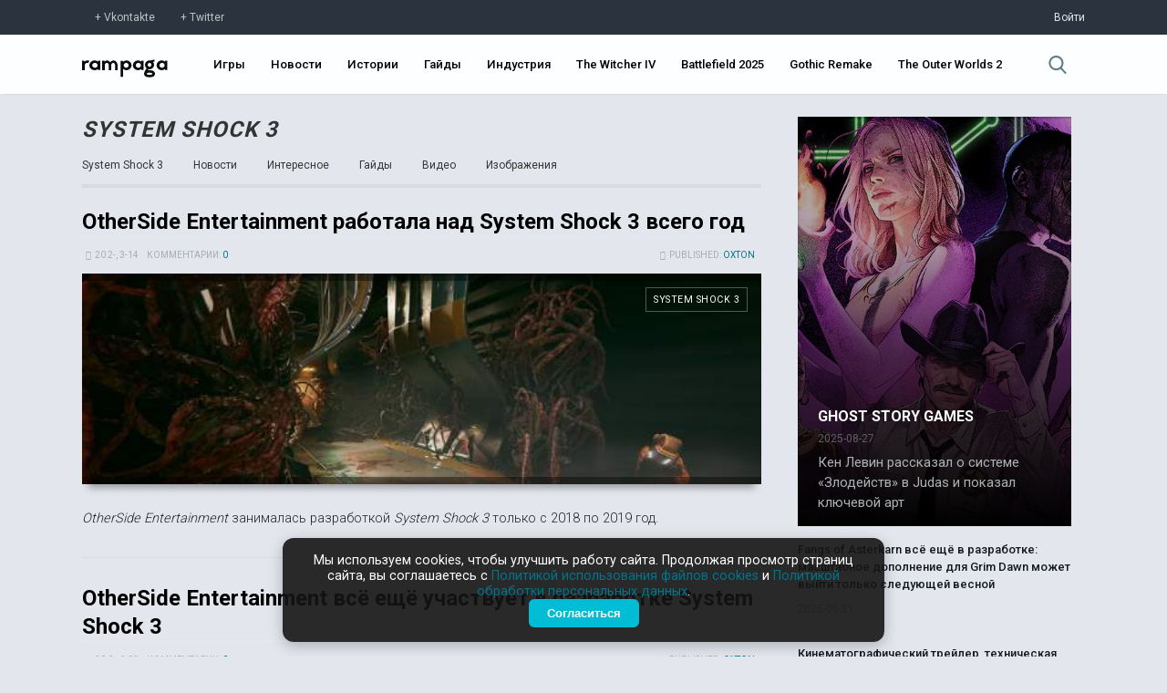

--- FILE ---
content_type: text/html; charset=UTF-8
request_url: https://rampaga.ru/games/system-shock-3
body_size: 17198
content:
<!DOCTYPE html>
<html>
 <head itemscope itemtype="http://schema.org/WebSite">
 <meta charset="utf-8">
 <meta http-equiv="X-UA-Compatible" content="IE=edge,chrome=1">
 <meta name="viewport" content="width=device-width, initial-scale=1.0, maximum-scale=1.0">
 <title itemprop='name'>Новости System Shock 3  :: Rampaga</title>
 <link rel="canonical" href="https://rampaga.ru/games/system-shock-3" itemprop="url">
 <link rel="alternate" type="application/rss+xml" title="Rampaga RSS" href="https://rampaga.ru//feed/rss" />
 <meta name="robots" content="noodp,noydir" />
 <meta name="description" content="" />
 <meta property="og:locale" content="ru_RU" />
 <meta property="og:type" content="website" />
 <meta property="og:title" content="System Shock 3 :: Rampaga" />
 <meta property="og:description" content="" />
 <meta property="og:url" content="/games/system-shock-3" />
 <meta property="og:site_name" content="Rampaga" />

 <!--U1SCRPTS1Z-->
<link type="text/css" rel="stylesheet preload" media="all" href="/tmp/css/main.css" />

<link type="text/css" rel="stylesheet preload" media="all" href="/tmp/css/update_00001.css" />
<link type="text/css" rel="stylesheet preload" media="all" href="/tmp/css/graph.css" />
<link href="https://fonts.googleapis.com/css?family=Roboto+Condensed:300,400,700|Roboto:100,300,400,500,700,900&amp;subset=cyrillic,latin-ext" rel="stylesheet">
<script type="text/javascript">
 var $pageid = '0';
</script>



<script src="/tmp/js/jquery.js"></script>
<script defer src="/tmp/js/jquery.toast.min.js"></script>
<script defer src="/tmp/js/jquery.timeago.js"></script>
<script defer src="/tmp/js/app_v0001.js"></script>


<!--[if lt IE 9]>
<script type="text/javascript">
var e = ("header,footer,article,aside,section,nav,video,audio").split(',');
for (var i = 0; i < e.length; i++) {
document.createElement(e[i]);
}
</script>
<![endif]-->
<!--<script type="module">
 import { Analytics } from "/rampaga/js/modules/analytics.js";
 Analytics.init();
</script>-->

<script>
 (function(i,s,o,g,r,a,m){i['GoogleAnalyticsObject']=r;i[r]=i[r]||function(){
 (i[r].q=i[r].q||[]).push(arguments)},i[r].l=1*new Date();a=s.createElement(o),
 m=s.getElementsByTagName(o)[0];a.async=1;a.src=g;m.parentNode.insertBefore(a,m)
 })(window,document,'script','//www.google-analytics.com/analytics.js','ga');
 
 ga('create', 'UA-67225081-1', 'auto');
 ga('send', 'pageview');
</script>

<!-- Yandex.Metrika counter -->
<script type="text/javascript">
 (function(m,e,t,r,i,k,a){
 m[i]=m[i]||function(){(m[i].a=m[i].a||[]).push(arguments)};
 m[i].l=1*new Date();
 for (var j = 0; j < document.scripts.length; j++) {if (document.scripts[j].src === r) { return; }}
 k=e.createElement(t),a=e.getElementsByTagName(t)[0],k.async=1,k.src=r,a.parentNode.insertBefore(k,a)
 })(window, document,'script','https://mc.yandex.ru/metrika/tag.js?id=97197267', 'ym');
 
 ym(97197267, 'init', {ssr:true, clickmap:true, ecommerce:"dataLayer", accurateTrackBounce:true, trackLinks:true});
</script>
<noscript><div><img src="https://mc.yandex.ru/watch/97197267" style="position:absolute; left:-9999px;" alt="" /></div></noscript>
<!-- /Yandex.Metrika counter -->



<!--/U1SCRPTS1Z-->
 <!--U1SEO1Z--><script>
 if ('serviceWorker' in navigator) {
 navigator.serviceWorker
 .register('/sw.js')
 .then(function (registration) {
 console.log('Service worker зарегистрирован:', registration);
 })
 .catch(function (error) {
 console.log('Ошибка при регистрации service worker-а:', error);
 });
 } else {
 console.log('Текущий браузер не поддерживает service worker-ы');
 }
</script>
<link rel="manifest" href="/manifest.json" type="application/manifest+json">



<script type="application/ld+json">
 {
 "@context": "https://schema.org",
 "@type": "BreadcrumbList",
 "itemListElement": [{
 "@type": "ListItem",
 "position": 1,
 "name": "Главная",
 "item": "https://rampaga.ru/"
 },{
 "@type": "ListItem",
 "position": 2,
 "name": "System Shock 3",
 "item": "https://rampaga.ru/games/system-shock-3"
 }]
 }
</script>




<!--/U1SEO1Z-->
 
 
 
 </head>
 <body class="hub-body">
 <!--U1HDR1Z--><div class="sub-header">
 <div class="sub-header-container width">
 <div><a href="https://vk.com/rampagaru" class="social vk" target="_blank" rel="nofollow">Vkontakte</a><a href="https://twitter.com/RampagaRu" class="social tw" target="_blank" rel="nofollow">Twitter</a></div>
 <div class="log-in">
 
 <a href="/login" rel="nofollow">Войти</a>
 
 </div>
 </div>
</div>
<header class="header">
 <div class="header-container width">
 <div class="flex-header">
 <div class="logo"><a href="//rampaga.ru"></a></div>
 </div>
 <div class="flex-header">
 <nav class="nav-ui">
 <ul id="nav">
 <li><a href="/games">Игры</a></li>
 <li><a href="/feed/news">Новости</a></li>
 <li><a href="/feed/stories">Истории</a></li>
 <li><a href="/guides">Гайды</a></li>
 <li><a href="/hub/game-industry">Индустрия</a></li>
 <li><a href="/games/the-witcher-4">The Witcher IV</a></li>
 <li><a href="/games/battlefield-6">Battlefield 2025</a></li>
 <li><a href="/games/gothic">Gothic Remake</a></li>
 <li><a href="/games/the-outer-worlds-2">The Outer Worlds 2</a></li>
 
 
 </ul>
 </nav>
 </div>
 <div class="flex-header">
 <div class="search">
 <a href="javascript:void(0);" data-action="search">
 <svg xmlns="http://www.w3.org/2000/svg" viewBox="0 0 57 57"><path d="M55.1 51.9L41.6 37.8c3.5-4.1 5.4-9.4 5.4-14.8 0-12.7-10.3-23-23-23s-23 10.3-23 23 10.3 23 23 23c4.8 0 9.3-1.4 13.2-4.2l13.7 14.2c0.6 0.6 1.3 0.9 2.2 0.9 0.8 0 1.5-0.3 2.1-0.8C56.3 55 56.3 53.1 55.1 51.9zM24 6c9.4 0 17 7.6 17 17s-7.6 17-17 17 -17-7.6-17-17S14.6 6 24 6z"/></svg>
 </a>
 </div>
 </div>
 </div>
</header>
<!--/U1HDR1Z-->
 
 
 
  
 <div class="_wrapper clear">
 <section class="_content">
 <section class="clear breadcrumb">
 <h1><a href="/games/system-shock-3">System Shock 3</a></h1>
 <nav class="tag-sorting clear">
 <ul>
 <li><a href="/games/system-shock-3" class="">System Shock 3</a></li>
 <li><a href="/games/system-shock-3?filter1=1" class="">Новости</a></li>
 <li><a href="/games/system-shock-3?filter1=5" class="">Интересное</a></li>
 <li><a href="/games/system-shock-3?filter1=2" class="">Гайды</a></li>
 <li><a href="/games/system-shock-3?filter1=3" class="">Видео</a></li>
 <li><a href="/games/system-shock-3?filter1=4" class="">Изображения</a></li>
 </ul>
 </nav>
 </section> 
 
 <script>
			function spages(p, link, s ) {
				if ( 1) return !!location.assign(link.href);
				ajaxPageController.showLoader();
				_uPostForm('', { url:link.attributes.href.value, data:{ ajax:1 } } )
			}

			function ssorts(p, cu, seo ) {
				if ( 1 ) {
					if ( seo&&seo=='1') {var uu=cu+'?sort='+p;var sort=false;var filter1=false;var filter2=false;var filter3=false;var pageX=false;tmp=[];var items=location.search.substr(1).split("&");for (var index=0;index<items.length;index++) {tmp=items[index].split("=");if ( tmp[0]&&tmp[1]&&(tmp[0]=='sort')) {sort=tmp[1];}if ( tmp[0]&&tmp[1]&&(tmp[0]=='filter1')) {filter1=tmp[1];}if ( tmp[0]&&tmp[1]&&(tmp[0]=='filter2')) {filter2=tmp[1];}if ( tmp[0]&&tmp[1]&&(tmp[0]=='filter3')) {filter3=tmp[1];}if ( tmp[0]&&!tmp[1]) {if ( tmp[0].match(/page/)) {pageX=tmp[0];}}}if ( filter1) {uu+='&filter1='+filter1;}if ( filter2) {uu+='&filter2='+filter2;}if ( filter3) {uu+='&filter3='+filter3;}document.location.href=uu;return;}
					document.location.href='/feed/410-1-'+p+'';
					return
				}
				ajaxPageController.showLoader();
				_uPostForm('', { url:'/feed/410-1-' + p + '-0-0-0-0-0-' + Date.now() })
			}</script>

			<div id="allEntries"><div id="entryID26431" class="entryBlock">
<article class="entry" itemtype="http://schema.org/Article" itemscope>
 <header class="_post-header">
 <meta itemprop="datePublished" content="3-14--20 09:56:24" />
 <meta itemprop="interactionCount" content="UserComments:0" />
 <h2 class="title">
 <a href="/2022/3/14/otherside-entertainment-rabotala-nad-system-shock-3-vsego-god" itemprop="headline" title="OtherSide Entertainment работала над System Shock 3 всего год">OtherSide Entertainment работала над System Shock 3 всего год</a>
 </h2>
 <span class="item-meta">
 <span class="float-right"><i class="user-outline-icon"></i>published: <a href="/index/8-140" itemprop="author">Oxton</a></span>
 
 <span><i class="clock-icon"></i>20 2-, 3-14</span>
 
 <span>комментарии: <a href="/2022/3/14/otherside-entertainment-rabotala-nad-system-shock-3-vsego-god#comments">0</a></span>
 </span>
 <figure class="figure" style="background-image:url('/_sf/264/s07575224.jpg');" id="post26431">
 <meta content="/_sf/264/07575224.jpg" itemprop="image">
 <a class="_section" href="/games/system-shock-3">System Shock 3</a>
 <a href="/2022/3/14/otherside-entertainment-rabotala-nad-system-shock-3-vsego-god" class="layer" title="OtherSide Entertainment работала над System Shock 3 всего год">OtherSide Entertainment работала над System Shock 3 всего год</a>
 </figure>
 </header>
 <span class="descr" itemprop="description">
 <p><em>OtherSide Entertainment&nbsp;</em>занималась разработкой <em>System Shock 3</em> только с 2018 по 2019 год.</p>
 </span>
</article></div><div id="entryID21878" class="entryBlock">
<article class="entry" itemtype="http://schema.org/Article" itemscope>
 <header class="_post-header">
 <meta itemprop="datePublished" content="6-02--20 17:27:00" />
 <meta itemprop="interactionCount" content="UserComments:0" />
 <h2 class="title">
 <a href="/2020/6/2/otherside-entertainment-vse-eshe-uchastvuet-v-razrabotke-system-shock-3" itemprop="headline" title="OtherSide Entertainment всё ещё участвует в разработке System Shock 3">OtherSide Entertainment всё ещё участвует в разработке System Shock 3</a>
 </h2>
 <span class="item-meta">
 <span class="float-right"><i class="user-outline-icon"></i>published: <a href="/index/8-140" itemprop="author">Oxton</a></span>
 
 <span><i class="clock-icon"></i>20 0-, 6-02</span>
 
 <span>комментарии: <a href="/2020/6/2/otherside-entertainment-vse-eshe-uchastvuet-v-razrabotke-system-shock-3#comments">0</a></span>
 </span>
 <figure class="figure" style="background-image:url('/_sf/218/s31633013.jpg');" id="post21878">
 <meta content="/_sf/218/31633013.jpg" itemprop="image">
 <a class="_section" href="/games/system-shock-3">System Shock 3</a>
 <a href="/2020/6/2/otherside-entertainment-vse-eshe-uchastvuet-v-razrabotke-system-shock-3" class="layer" title="OtherSide Entertainment всё ещё участвует в разработке System Shock 3">OtherSide Entertainment всё ещё участвует в разработке System Shock 3</a>
 </figure>
 </header>
 <span class="descr" itemprop="description">
 <p><em>OtherSide Entertainment</em> заявила, что продолжит принимать участие в разработке <em>System Shock 3</em>, после того как в прошлом месяце права на игру были приобретены Tencent.</p>
 </span>
</article></div><div id="entryID21825" class="entryBlock">
<article class="entry" itemtype="http://schema.org/Article" itemscope>
 <header class="_post-header">
 <meta itemprop="datePublished" content="5-20--20 21:23:07" />
 <meta itemprop="interactionCount" content="UserComments:0" />
 <h2 class="title">
 <a href="/2020/5/20/tencent-zajmetsya-budushim-franshizy-system-shock" itemprop="headline" title="Tencent займется будущим франшизы System Shock">Tencent займется будущим франшизы System Shock</a>
 </h2>
 <span class="item-meta">
 <span class="float-right"><i class="user-outline-icon"></i>published: <a href="/index/8-140" itemprop="author">Oxton</a></span>
 
 <span><i class="clock-icon"></i>20 0-, 5-20</span>
 
 <span>комментарии: <a href="/2020/5/20/tencent-zajmetsya-budushim-franshizy-system-shock#comments">0</a></span>
 </span>
 <figure class="figure" style="background-image:url('/_sf/218/s93430244.jpg');" id="post21825">
 <meta content="/_sf/218/93430244.jpg" itemprop="image">
 <a class="_section" href="/games/system-shock-3">System Shock 3</a>
 <a href="/2020/5/20/tencent-zajmetsya-budushim-franshizy-system-shock" class="layer" title="Tencent займется будущим франшизы System Shock">Tencent займется будущим франшизы System Shock</a>
 </figure>
 </header>
 <span class="descr" itemprop="description">
 <p>Последние месяцы ходят слухи, что <em>OtherSide Entertainment</em> переживает не лучшие времена: большинство сотрудников покинули компанию, а оставшиеся пытаются свести концы с концами. Впрочем, теперь у студии должно всё нормализоваться.</p>
 </span>
</article></div><div id="entryID21034" class="entryBlock">
<article class="entry" itemtype="http://schema.org/Article" itemscope>
 <header class="_post-header">
 <meta itemprop="datePublished" content="2-06--20 00:35:46" />
 <meta itemprop="interactionCount" content="UserComments:0" />
 <h2 class="title">
 <a href="/2020/2/6/u-system-shock-3-problemy-v-studii-proshlo-sokrasheniya" itemprop="headline" title="У System Shock 3 проблемы, в студии прошло сокращения">У System Shock 3 проблемы, в студии прошло сокращения</a>
 </h2>
 <span class="item-meta">
 <span class="float-right"><i class="user-outline-icon"></i>published: <a href="/index/8-140" itemprop="author">Oxton</a></span>
 
 <span><i class="clock-icon"></i>20 0-, 2-06</span>
 
 <span>комментарии: <a href="/2020/2/6/u-system-shock-3-problemy-v-studii-proshlo-sokrasheniya#comments">0</a></span>
 </span>
 <figure class="figure" style="background-image:url('/_sf/210/s38351737.jpg');" id="post21034">
 <meta content="/_sf/210/38351737.jpg" itemprop="image">
 <a class="_section" href="/games/system-shock-3">System Shock 3</a>
 <a href="/2020/2/6/u-system-shock-3-problemy-v-studii-proshlo-sokrasheniya" class="layer" title="У System Shock 3 проблемы, в студии прошло сокращения">У System Shock 3 проблемы, в студии прошло сокращения</a>
 </figure>
 </header>
 <span class="descr" itemprop="description">
 <p>В Мае прошлого года из-за <a href="https://rampaga.ru/2019/5/17/otherside-mogut-i-sami-izdat-system-shock-3--no-nadeetsya-chto-eto-sdelaet-ktonibud">финансовых проблем</a> Starbreeze Studios продала права System Shock 3 обратно OtherSide Entertainment, но теперь, похоже, проблемы у самих разработчиков.</p>
 </span>
</article></div><div id="entryID20211" class="entryBlock">
<article class="entry" itemtype="http://schema.org/Article" itemscope>
 <header class="_post-header">
 <meta itemprop="datePublished" content="0-16--20 11:36:14" />
 <meta itemprop="interactionCount" content="UserComments:0" />
 <h2 class="title">
 <a href="/2019/10/16/ne-nekroform--konceprtarty-odnogo-iz-mutantov-iz-system-shock-3" itemprop="headline" title="Не некроморф - концепрт-арты одного из мутантов из System Shock 3">Не некроморф - концепрт-арты одного из мутантов из System Shock 3</a>
 </h2>
 <span class="item-meta">
 <span class="float-right"><i class="user-outline-icon"></i>published: <a href="/index/8-140" itemprop="author">Oxton</a></span>
 
 <span><i class="clock-icon"></i>20 9-, 0-16</span>
 
 <span>комментарии: <a href="/2019/10/16/ne-nekroform--konceprtarty-odnogo-iz-mutantov-iz-system-shock-3#comments">0</a></span>
 </span>
 <figure class="figure" style="background-image:url('/_sf/202/s02136557.jpg');" id="post20211">
 <meta content="/_sf/202/02136557.jpg" itemprop="image">
 <a class="_section" href="/games/system-shock-3">System Shock 3</a>
 <a href="/2019/10/16/ne-nekroform--konceprtarty-odnogo-iz-mutantov-iz-system-shock-3" class="layer" title="Не некроморф - концепрт-арты одного из мутантов из System Shock 3">Не некроморф - концепрт-арты одного из мутантов из System Shock 3</a>
 </figure>
 </header>
 <span class="descr" itemprop="description">
 <p>Недавно мы видели <a href="https://rampaga.ru/2019/9/11/pervyj-gejmplejnyj-tizer-prealfy-system-shock-3" rel="noopener noreferrer" target="_blank">первые кадры <em>System Shock 3</em></a>, а теперь можем взглянуть на концепт-арты одного из мутантов, с которыми встретится на станции протагонист.</p>
 </span>
</article></div><div id="entryID20100" class="entryBlock">
<article class="entry" itemtype="http://schema.org/Article" itemscope>
 <header class="_post-header">
 <meta itemprop="datePublished" content="0-01--20 10:05:15" />
 <meta itemprop="interactionCount" content="UserComments:0" />
 <h2 class="title">
 <a href="/2019/10/1/uorren-spektor-ne-ponimaet-zachem-razrabotchikam-klassy-personazhej-v-system-shock-3-ih-ne" itemprop="headline" title="Уоррен Спектор не понимает, зачем разработчикам классы персонажей, в System Shock 3 их не будет">Уоррен Спектор не понимает, зачем разработчикам классы персонажей, в System Shock 3 их не будет</a>
 </h2>
 <span class="item-meta">
 <span class="float-right"><i class="user-outline-icon"></i>published: <a href="/index/8-140" itemprop="author">Oxton</a></span>
 
 <span><i class="clock-icon"></i>20 9-, 0-01</span>
 
 <span>комментарии: <a href="/2019/10/1/uorren-spektor-ne-ponimaet-zachem-razrabotchikam-klassy-personazhej-v-system-shock-3-ih-ne#comments">0</a></span>
 </span>
 <figure class="figure" style="background-image:url('/_sf/201/s13598691.jpg');" id="post20100">
 <meta content="/_sf/201/13598691.jpg" itemprop="image">
 <a class="_section" href="/games/system-shock-3">System Shock 3</a>
 <a href="/2019/10/1/uorren-spektor-ne-ponimaet-zachem-razrabotchikam-klassy-personazhej-v-system-shock-3-ih-ne" class="layer" title="Уоррен Спектор не понимает, зачем разработчикам классы персонажей, в System Shock 3 их не будет">Уоррен Спектор не понимает, зачем разработчикам классы персонажей, в System Shock 3 их не будет</a>
 </figure>
 </header>
 <span class="descr" itemprop="description">
 <p>Захватывающий жанр «иммерсивных симуляций», зародившийся ещё в <em>Ultima Underworld</em>, достигший зрелости в <em>Deus Ex</em> и <em>System Shock</em>, всегда был крайне близок к RPG, но таковой, по сути, не являлся. Для Уоррена Спектора, который сейчас возглавляет <em>System Shock 3</em>, классы персонажей являются пережитком прошлого. По крайней мере, когда дело доходит до погружения.</p>
 </span>
</article></div><div id="entryID19971" class="entryBlock">
<article class="entry" itemtype="http://schema.org/Article" itemscope>
 <header class="_post-header">
 <meta itemprop="datePublished" content="9-11--20 16:56:39" />
 <meta itemprop="interactionCount" content="UserComments:0" />
 <h2 class="title">
 <a href="/2019/9/11/pervyj-gejmplejnyj-tizer-prealfy-system-shock-3" itemprop="headline" title="Первый геймплейный тизер пре-альфы System Shock 3">Первый геймплейный тизер пре-альфы System Shock 3</a>
 </h2>
 <span class="item-meta">
 <span class="float-right"><i class="user-outline-icon"></i>published: <a href="/index/8-140" itemprop="author">Oxton</a></span>
 
 <span><i class="clock-icon"></i>20 9-, 9-11</span>
 
 <span>комментарии: <a href="/2019/9/11/pervyj-gejmplejnyj-tizer-prealfy-system-shock-3#comments">0</a></span>
 </span>
 <figure class="figure" style="background-image:url('/_sf/199/s50928656.jpg');" id="post19971">
 <meta content="/_sf/199/50928656.jpg" itemprop="image">
 <a class="_section" href="/games/system-shock-3">System Shock 3</a>
 <a href="/2019/9/11/pervyj-gejmplejnyj-tizer-prealfy-system-shock-3" class="layer" title="Первый геймплейный тизер пре-альфы System Shock 3">Первый геймплейный тизер пре-альфы System Shock 3</a>
 </figure>
 </header>
 <span class="descr" itemprop="description">
 <p>OtherSide Entertainment опубликовала первый геймплейный тизер пре-альфы System Shock 3, анонсированной ещё в 2015 году.</p>
 </span>
</article></div><div id="entryID18770" class="entryBlock">
<article class="entry" itemtype="http://schema.org/Article" itemscope>
 <header class="_post-header">
 <meta itemprop="datePublished" content="5-17--20 09:57:57" />
 <meta itemprop="interactionCount" content="UserComments:0" />
 <h2 class="title">
 <a href="/2019/5/17/otherside-mogut-i-sami-izdat-system-shock-3--no-nadeetsya-chto-eto-sdelaet-ktonibud" itemprop="headline" title="OtherSide могут и сами издать System Shock 3,  но надеется, что это сделает кто-нибудь другой">OtherSide могут и сами издать System Shock 3,  но надеется, что это сделает кто-нибудь другой</a>
 </h2>
 <span class="item-meta">
 <span class="float-right"><i class="user-outline-icon"></i>published: <a href="/index/8-140" itemprop="author">Oxton</a></span>
 
 <span><i class="clock-icon"></i>20 9-, 5-17</span>
 
 <span>комментарии: <a href="/2019/5/17/otherside-mogut-i-sami-izdat-system-shock-3--no-nadeetsya-chto-eto-sdelaet-ktonibud#comments">0</a></span>
 </span>
 <figure class="figure" style="background-image:url('/_sf/187/s02726720.jpg');" id="post18770">
 <meta content="/_sf/187/02726720.jpg" itemprop="image">
 <a class="_section" href="/games/system-shock-3">System Shock 3</a>
 <a href="/2019/5/17/otherside-mogut-i-sami-izdat-system-shock-3--no-nadeetsya-chto-eto-sdelaet-ktonibud" class="layer" title="OtherSide могут и сами издать System Shock 3,  но надеется, что это сделает кто-нибудь другой">OtherSide могут и сами издать System Shock 3,  но надеется, что это сделает кто-нибудь другой</a>
 </figure>
 </header>
 <span class="descr" itemprop="description">
 <p>Непрекращающиеся финансовые проблемы <em>Starbreeze Studios</em> заставили компанию продать права на <em>System Shock 3</em> обратно <em>OtherSide Entertainment</em>, но студия не очень заинтересована в том, чтобы самостоятельно издавать игру.</p>
 </span>
</article></div><div id="entryID18246" class="entryBlock">
<article class="entry" itemtype="http://schema.org/Article" itemscope>
 <header class="_post-header">
 <meta itemprop="datePublished" content="3-19--20 09:14:49" />
 <meta itemprop="interactionCount" content="UserComments:0" />
 <h2 class="title">
 <a href="/2019/3/19/pervyj-tizer-na-dvizhke-i-skrinshoty-system-shock-3" itemprop="headline" title="Первый тизер на движке и скриншоты System Shock 3">Первый тизер на движке и скриншоты System Shock 3</a>
 </h2>
 <span class="item-meta">
 <span class="float-right"><i class="user-outline-icon"></i>published: <a href="/index/8-140" itemprop="author">Oxton</a></span>
 
 <span><i class="clock-icon"></i>20 9-, 3-19</span>
 
 <span>комментарии: <a href="/2019/3/19/pervyj-tizer-na-dvizhke-i-skrinshoty-system-shock-3#comments">0</a></span>
 </span>
 <figure class="figure" style="background-image:url('/_sf/182/s57258167.jpg');" id="post18246">
 <meta content="/_sf/182/57258167.jpg" itemprop="image">
 <a class="_section" href="/games/system-shock-3">System Shock 3</a>
 <a href="/2019/3/19/pervyj-tizer-na-dvizhke-i-skrinshoty-system-shock-3" class="layer" title="Первый тизер на движке и скриншоты System Shock 3">Первый тизер на движке и скриншоты System Shock 3</a>
 </figure>
 </header>
 <span class="descr" itemprop="description">
 <p>Пару дней назад <em>OtherSide Entertainment</em> сообщила, что <a href="https://rampaga.ru/2019/3/18/razrabotka-system-shock-3-zakonchena-na-polovinu">разработка <em>System Shock 3</em> закончена на половину</a>, а сегодня ночью поделилась первыми скриншотами и тизером на движке игры.</p>
 </span>
</article></div><div id="entryID18227" class="entryBlock">
<article class="entry" itemtype="http://schema.org/Article" itemscope>
 <header class="_post-header">
 <meta itemprop="datePublished" content="3-18--20 09:25:05" />
 <meta itemprop="interactionCount" content="UserComments:0" />
 <h2 class="title">
 <a href="/2019/3/18/razrabotka-system-shock-3-zakonchena-na-polovinu" itemprop="headline" title="Разработка System Shock 3 закончена на половину">Разработка System Shock 3 закончена на половину</a>
 </h2>
 <span class="item-meta">
 <span class="float-right"><i class="user-outline-icon"></i>published: <a href="/index/8-140" itemprop="author">Oxton</a></span>
 
 <span><i class="clock-icon"></i>20 9-, 3-18</span>
 
 <span>комментарии: <a href="/2019/3/18/razrabotka-system-shock-3-zakonchena-na-polovinu#comments">0</a></span>
 </span>
 <figure class="figure" style="background-image:url('/_sf/182/s88468241.jpg');" id="post18227">
 <meta content="/_sf/182/88468241.jpg" itemprop="image">
 <a class="_section" href="/games/system-shock-3">System Shock 3</a>
 <a href="/2019/3/18/razrabotka-system-shock-3-zakonchena-na-polovinu" class="layer" title="Разработка System Shock 3 закончена на половину">Разработка System Shock 3 закончена на половину</a>
 </figure>
 </header>
 <span class="descr" itemprop="description">
 <p><em>System Shock 3</em> была <a href="https://rampaga.ru/2084/system-shock-3-oficialno-anonsirovan">анонсирована</a> <em>OtherSide Entertainment</em> и <em>Starbreeze</em> ещё в конце 2015 года, но только сейчас разработка достигла середины пути.</p>
 </span>
</article></div><div id="entryID17879" class="entryBlock">
<article class="entry" itemtype="http://schema.org/Article" itemscope>
 <header class="_post-header">
 <meta itemprop="datePublished" content="2-12--20 09:01:04" />
 <meta itemprop="interactionCount" content="UserComments:0" />
 <h2 class="title">
 <a href="/2019/2/12/starbreeze-prodala-prava-na-publikaciyu-system-shock-3-obratno-otherside" itemprop="headline" title="Starbreeze продала права на публикацию System Shock 3 обратно OtherSide Entertainment">Starbreeze продала права на публикацию System Shock 3 обратно OtherSide Entertainment</a>
 </h2>
 <span class="item-meta">
 <span class="float-right"><i class="user-outline-icon"></i>published: <a href="/index/8-140" itemprop="author">Oxton</a></span>
 
 <span><i class="clock-icon"></i>20 9-, 2-12</span>
 
 <span>комментарии: <a href="/2019/2/12/starbreeze-prodala-prava-na-publikaciyu-system-shock-3-obratno-otherside#comments">0</a></span>
 </span>
 <figure class="figure" style="background-image:url('/_sf/178/s58097384.jpg');" id="post17879">
 <meta content="/_sf/178/58097384.jpg" itemprop="image">
 <a class="_section" href="/games/system-shock-3">System Shock 3</a>
 <a href="/2019/2/12/starbreeze-prodala-prava-na-publikaciyu-system-shock-3-obratno-otherside" class="layer" title="Starbreeze продала права на публикацию System Shock 3 обратно OtherSide Entertainment">Starbreeze продала права на публикацию System Shock 3 обратно OtherSide Entertainment</a>
 </figure>
 </header>
 <span class="descr" itemprop="description">
 <p>Starbreeze приобрела права на публикацию System Shock 3 в 2017 году и с тех пор частично профинансировала разработку игры, однако сейчас всё изменилось.</p>
 </span>
</article></div><div id="entryID17001" class="entryBlock">
<article class="entry" itemtype="http://schema.org/Article" itemscope>
 <header class="_post-header">
 <meta itemprop="datePublished" content="1-13--20 12:46:59" />
 <meta itemprop="interactionCount" content="UserComments:0" />
 <h2 class="title">
 <a href="/2018/11/13/v-system-shock-3-stanciya-citadel-budet-sovsem-inoj" itemprop="headline" title="В System Shock 3 Станция Цитадель будет совсем иной">В System Shock 3 Станция Цитадель будет совсем иной</a>
 </h2>
 <span class="item-meta">
 <span class="float-right"><i class="user-outline-icon"></i>published: <a href="/index/8-140" itemprop="author">Oxton</a></span>
 
 <span><i class="clock-icon"></i>20 8-, 1-13</span>
 
 <span>комментарии: <a href="/2018/11/13/v-system-shock-3-stanciya-citadel-budet-sovsem-inoj#comments">0</a></span>
 </span>
 <figure class="figure" style="background-image:url('/_sf/170/s44296371.jpg');" id="post17001">
 <meta content="/_sf/170/44296371.jpg" itemprop="image">
 <a class="_section" href="/games/system-shock-3">System Shock 3</a>
 <a href="/2018/11/13/v-system-shock-3-stanciya-citadel-budet-sovsem-inoj" class="layer" title="В System Shock 3 Станция Цитадель будет совсем иной">В System Shock 3 Станция Цитадель будет совсем иной</a>
 </figure>
 </header>
 <span class="descr" itemprop="description">
 <p>Недавно у журналистов издания VG247 появилась возможность пообщаться с Otherside Entertainment о Underworld Ascendant, новой RPG студии, но один из вопросов был посвящен совершенно другому проекту.</p>
 </span>
</article></div><div id="entryID10274" class="entryBlock">
<article class="entry" itemtype="http://schema.org/Article" itemscope>
 <header class="_post-header">
 <meta itemprop="datePublished" content="7-13--20 01:07:04" />
 <meta itemprop="interactionCount" content="UserComments:0" />
 <h2 class="title">
 <a href="/10274/uorren-spektor-bolshe-ne-zainteresovan-v-rabote-nad-aaaproektami" itemprop="headline" title="Уоррен Спектор больше не заинтересован в работе над ААА-проектами">Уоррен Спектор больше не заинтересован в работе над ААА-проектами</a>
 </h2>
 <span class="item-meta">
 <span class="float-right"><i class="user-outline-icon"></i>published: <a href="/index/8-140" itemprop="author">Oxton</a></span>
 
 <span><i class="clock-icon"></i>20 7-, 7-13</span>
 
 <span>комментарии: <a href="/10274/uorren-spektor-bolshe-ne-zainteresovan-v-rabote-nad-aaaproektami#comments">0</a></span>
 </span>
 <figure class="figure" style="background-image:url('/_sf/102/s11441588.jpg');" id="post10274">
 <meta content="/_sf/102/11441588.jpg" itemprop="image">
 <a class="_section" href="/games/system-shock-3">System Shock 3</a>
 <a href="/10274/uorren-spektor-bolshe-ne-zainteresovan-v-rabote-nad-aaaproektami" class="layer" title="Уоррен Спектор больше не заинтересован в работе над ААА-проектами">Уоррен Спектор больше не заинтересован в работе над ААА-проектами</a>
 </figure>
 </header>
 <span class="descr" itemprop="description">
 Уоррен Спектор был связан с индустрией видеоигр в течение длительного времени, и работал над такими проектами, как System Shock, Thief: The Dark Project и Deus Ex. Работая над играм,  Спектор отличался умением смешивать элементы RPG с FPS.В данный момент Уоррен Спектор работает над System Shock 3, в составе команды Otherside Entertainment. В недавнем интервью IGN, Уоррен Спектор рассказал о своем отношении к AАА-проектами и изменениям в индустрии в целом. По словам Спектора, несмотря на то, что команды разработчиков стали огромны, а риски велики ничего в целом не изменилось.Позже геймдизайнер рассказал, что обнаружил в себе заинтересованность в разработке независимых игр. По мнению Спектора, независимые проекты помогают развивать креативность, и обладают большим потенциалом. Позже Спектор рассказал, что он обнаружил большую заинтересов...
 </span>
</article></div><div id="entryID9598" class="entryBlock">
<article class="entry" itemtype="http://schema.org/Article" itemscope>
 <header class="_post-header">
 <meta itemprop="datePublished" content="6-01--20 11:49:47" />
 <meta itemprop="interactionCount" content="UserComments:0" />
 <h2 class="title">
 <a href="/9598/nad-system-shock-3-rabotayut-4-cheloveka" itemprop="headline" title="Над System Shock 3 работают 4 человека">Над System Shock 3 работают 4 человека</a>
 </h2>
 <span class="item-meta">
 <span class="float-right"><i class="user-outline-icon"></i>published: <a href="/index/8-140" itemprop="author">Oxton</a></span>
 
 <span><i class="clock-icon"></i>20 7-, 6-01</span>
 
 <span>комментарии: <a href="/9598/nad-system-shock-3-rabotayut-4-cheloveka#comments">0</a></span>
 </span>
 <figure class="figure" style="background-image:url('/_sf/95/s01244579.jpg');" id="post9598">
 <meta content="/_sf/95/01244579.jpg" itemprop="image">
 <a class="_section" href="/games/system-shock-3">System Shock 3</a>
 <a href="/9598/nad-system-shock-3-rabotayut-4-cheloveka" class="layer" title="Над System Shock 3 работают 4 человека">Над System Shock 3 работают 4 человека</a>
 </figure>
 </header>
 <span class="descr" itemprop="description">
 Вы не поверите, но с момента анонса System Shock 3 прошло уже больше года. В Декабре 2015 OtherSide Entertainment официально объявили о намерении выпустить сиквел.Но на какой стадии разработки сейчас находится System Shock 3? Возможно разработчики уже готовы показать что-нибудь, кроме двух порций концепт-артов? Увы, но нет. В интервью Red Bull Уоррен Спектор рассказал, что в данный момент System Shock 3 находится на ранней стадии. Сейчас игрой занимаются 4 человека – сам Спектор, арт-директор, технический директор и ведущий дизайнер.Издадут сиквел Starbreeze, которые уже вложили в разработку System Shock 3 12 миллионов. О чем не забыл упомянуть Спектор во время интервью. Он поблагодарил шведов из команды Starbreeze, и даже рассказал о своем намерении выучить язык, чтобы быстрее и проще находить общий язык....
 </span>
</article></div><div id="entryID9314" class="entryBlock">
<article class="entry" itemtype="http://schema.org/Article" itemscope>
 <header class="_post-header">
 <meta itemprop="datePublished" content="5-11--20 10:16:46" />
 <meta itemprop="interactionCount" content="UserComments:0" />
 <h2 class="title">
 <a href="/9314/rannie-konceptarty-system-shock-3" itemprop="headline" title="Ранние концепт-арты System Shock 3">Ранние концепт-арты System Shock 3</a>
 </h2>
 <span class="item-meta">
 <span class="float-right"><i class="user-outline-icon"></i>published: <a href="/index/8-140" itemprop="author">Oxton</a></span>
 
 <span><i class="clock-icon"></i>20 7-, 5-11</span>
 
 <span>комментарии: <a href="/9314/rannie-konceptarty-system-shock-3#comments">0</a></span>
 </span>
 <figure class="figure" style="background-image:url('/_sf/93/s70951121.jpg');" id="post9314">
 <meta content="/_sf/93/70951121.jpg" itemprop="image">
 <a class="_section" href="/games/system-shock-3">System Shock 3</a>
 <a href="/9314/rannie-konceptarty-system-shock-3" class="layer" title="Ранние концепт-арты System Shock 3">Ранние концепт-арты System Shock 3</a>
 </figure>
 </header>
 <span class="descr" itemprop="description">
 Starbreeze и OtherSide Entertainmen показали первые ранние концепт-арты System Shock 3 во время вчерашней прямой трансляции.К сожалению, разработчики и издатель не поделились дополнительными подробностями о следующей игре серии, кроме как то, что искусственный интеллект  SHODAN вернется, хотя это было известно ранее.System Shock 3 находится на ранней стадии разработки, так что не ожидайте новостей в ближайшее время.
 </span>
</article></div><div id="entryID8455" class="entryBlock">
<article class="entry" itemtype="http://schema.org/Article" itemscope>
 <header class="_post-header">
 <meta itemprop="datePublished" content="3-14--20 21:27:04" />
 <meta itemprop="interactionCount" content="UserComments:0" />
 <h2 class="title">
 <a href="/8455/starbreeze-vlozhili-12-millionov-v-razrabotku-system-shock-3" itemprop="headline" title="Starbreeze вложили 12 миллионов в разработку System Shock 3">Starbreeze вложили 12 миллионов в разработку System Shock 3</a>
 </h2>
 <span class="item-meta">
 <span class="float-right"><i class="user-outline-icon"></i>published: <a href="/index/8-13" itemprop="author">John</a></span>
 
 <span><i class="clock-icon"></i>20 7-, 3-14</span>
 
 <span>комментарии: <a href="/8455/starbreeze-vlozhili-12-millionov-v-razrabotku-system-shock-3#comments">0</a></span>
 </span>
 <figure class="figure" style="background-image:url('/_sf/84/s04962552.jpg');" id="post8455">
 <meta content="/_sf/84/04962552.jpg" itemprop="image">
 <a class="_section" href="/games/system-shock-3">System Shock 3</a>
 <a href="/8455/starbreeze-vlozhili-12-millionov-v-razrabotku-system-shock-3" class="layer" title="Starbreeze вложили 12 миллионов в разработку System Shock 3">Starbreeze вложили 12 миллионов в разработку System Shock 3</a>
 </figure>
 </header>
 <span class="descr" itemprop="description">
 Starbreeze заключила издательское соглашение с Otherside Entertainment, касающиеся издания System Shock 3. Starbreeze вложит 12 миллионов долларов в разработку, что позволит выпустить сиквел на PC и консолях.System Shock 3 находится в разработке под руководством легенды индустрии Уоррена Спектора, а также команды, которая работала над оригинальным System Shock, System Shock 2, Thief: The Dark Project и Deus Ex.Согласно контракту, если Starbreeze сможет окупить 120% от инвестированных средств, включая затраты на маркетинг, то Otherside Entertainment сохранит 100% интеллектуальной собственности. В настоящее время System Shock 3 находится в ранней стадии разработки....
 </span>
</article></div><div id="entryID5622" class="entryBlock">
<article class="entry" itemtype="http://schema.org/Article" itemscope>
 <header class="_post-header">
 <meta itemprop="datePublished" content="8-31--20 00:34:58" />
 <meta itemprop="interactionCount" content="UserComments:0" />
 <h2 class="title">
 <a href="/5622/pervye-arty-system-shock-3" itemprop="headline" title="Первые арты System Shock 3">Первые арты System Shock 3</a>
 </h2>
 <span class="item-meta">
 <span class="float-right"><i class="user-outline-icon"></i>published: <a href="/index/8-140" itemprop="author">Oxton</a></span>
 
 <span><i class="clock-icon"></i>20 6-, 8-31</span>
 
 <span>комментарии: <a href="">0</a></span>
 </span>
 <figure class="figure" style="background-image:url('/_sf/56/s22513107.jpg');" id="post5622">
 <meta content="/_sf/56/22513107.jpg" itemprop="image">
 <a class="_section" href="/games/system-shock-3">System Shock 3</a>
 <a href="/5622/pervye-arty-system-shock-3" class="layer" title="Первые арты System Shock 3">Первые арты System Shock 3</a>
 </figure>
 </header>
 <span class="descr" itemprop="description">
 Сейчас находится в разработке долгожданное продолжение – System Shock 3, а мы имеем возможность взглянуть на первые концепт-арты, на который можно взглянуть на Шодан, враждебный ИИ, и космическую станцию Цитадель.Она сыграет ключевую роль в System Shock 3, но притерпит ряд изменений. Теперь Шодан (правильнее было бы назвать ее Sentient Hyper-Optimized Data Access Network) может манипулировать не только системами, но и людьми, хотя цели ее неизменны – уничтожение человеческой расы. Действие System Shock 3 будут просходить в тоже время, что и сиквел оригинальной System Shock. ...
 </span>
</article></div><div id="entryID2994" class="entryBlock">
<article class="entry" itemtype="http://schema.org/Article" itemscope>
 <header class="_post-header">
 <meta itemprop="datePublished" content="2-24--20 18:47:33" />
 <meta itemprop="interactionCount" content="UserComments:0" />
 <h2 class="title">
 <a href="/2994/uorren-spektor-system-shock-3-bespechit-polnyj-opyt-avansom-novyj-kontent-na-postoyannoj-osnove" itemprop="headline" title="Уоррен Спектор: System Shock 3 беспечит полный опыт авансом; Новый контент на постоянной основе">Уоррен Спектор: System Shock 3 беспечит полный опыт авансом; Новый контент на постоянной основе</a>
 </h2>
 <span class="item-meta">
 <span class="float-right"><i class="user-outline-icon"></i>published: <a href="/index/8-1" itemprop="author">Lastanosa</a></span>
 
 <span><i class="clock-icon"></i>20 6-, 2-24</span>
 
 <span>комментарии: <a href="/2994/uorren-spektor-system-shock-3-bespechit-polnyj-opyt-avansom-novyj-kontent-na-postoyannoj-osnove#comments">0</a></span>
 </span>
 <figure class="figure" style="background-image:url('/_sf/29/s22317813.jpg');" id="post2994">
 <meta content="/_sf/29/22317813.jpg" itemprop="image">
 <a class="_section" href="/games/system-shock-3">System Shock 3</a>
 <a href="/2994/uorren-spektor-system-shock-3-bespechit-polnyj-opyt-avansom-novyj-kontent-na-postoyannoj-osnove" class="layer" title="Уоррен Спектор: System Shock 3 беспечит полный опыт авансом; Новый контент на постоянной основе">Уоррен Спектор: System Shock 3 беспечит полный опыт авансом; Новый контент на постоянной основе</a>
 </figure>
 </header>
 <span class="descr" itemprop="description">
 Уоррен Спектор, человек который продюсировал первый System Shock (не говоря уже о Thief: The Dark Project и Deus Ex), открывает новый филиал студии в Остине, где будет работать конкретно над System Shock 3.Легендарный гейм-дизайнер покинул индустрию разработки игр для того, чтобы начать программа в университете Техаса:the Denius-Sams Gaming Academy. Сайт gamasutra взял у него интервью, чтобы понять, почему он вернулся в игровую индустрию, и в ходе разговора он также раскрыл некоторые подробности о System Shock 3.Во-первых, он ясно дал понять, что ему не очень нравится бизнес-модель F2P, и он будет придерживаться модели PayToPlay, если иного потребует Otherside Entertainment, то Уоррен не станет иметь с ними дело.Кроме того, он добавил, что System Shock 3 обеспечит полный опыт в момент релиза, новый контент, такой как новые персонажи и ...
 </span>
</article></div><div id="entryID2905" class="entryBlock">
<article class="entry" itemtype="http://schema.org/Article" itemscope>
 <header class="_post-header">
 <meta itemprop="datePublished" content="2-17--20 21:07:42" />
 <meta itemprop="interactionCount" content="UserComments:0" />
 <h2 class="title">
 <a href="/2904/uorren-spektor-prisoedenilsya-k-rabote-nad-underworld-ascendant-i-system-shock-3" itemprop="headline" title="Уоррен Спектор присоеденился к работе над Underworld Ascendant и System Shock 3">Уоррен Спектор присоеденился к работе над Underworld Ascendant и System Shock 3</a>
 </h2>
 <span class="item-meta">
 <span class="float-right"><i class="user-outline-icon"></i>published: <a href="/index/8-1" itemprop="author">Lastanosa</a></span>
 
 <span><i class="clock-icon"></i>20 6-, 2-17</span>
 
 <span>комментарии: <a href="/2904/uorren-spektor-prisoedenilsya-k-rabote-nad-underworld-ascendant-i-system-shock-3#comments">0</a></span>
 </span>
 <figure class="figure" style="background-image:url('/_sf/29/s78932496.jpg');" id="post2905">
 <meta content="/_sf/29/78932496.jpg" itemprop="image">
 <a class="_section" href="/games/system-shock-3">System Shock 3</a>
 <a href="/2904/uorren-spektor-prisoedenilsya-k-rabote-nad-underworld-ascendant-i-system-shock-3" class="layer" title="Уоррен Спектор присоеденился к работе над Underworld Ascendant и System Shock 3">Уоррен Спектор присоеденился к работе над Underworld Ascendant и System Shock 3</a>
 </figure>
 </header>
 <span class="descr" itemprop="description">
 Отличная новость для всех поклонников System Shock, Уоррен Спектор – “отец” первой System Shock и Deus Ex – присоединился к Otherside Entertainment. Уоррен Спектор будет работать над двумя играми обоих Underworld Ascendant и System Shock 3.Об это рассказал сам Уоррен Спектор.Я любил работать со студентами в качестве директора Denius-Sams Gaming Academy в университете Техаса. Но когда появилась возможность поучаствовать в доведении Underworld Ascendant и System Shock 3 вселенных в я не мог сказать “нет”. Работа над System Shock была одной из лучших в моей карьере, и это трудно описать, насколько я взволновал и как жду, чтобы приступить к работе.Может ли быть что-то лучше, чем заполучить в свою команду человека, который прославил две настолько знаковые игры? Кто не слышал, а уж тем более не играл, в System Shock и Deus Ex?...
 </span>
</article></div><div id="entryID2307" class="entryBlock">
<article class="entry" itemtype="http://schema.org/Article" itemscope>
 <header class="_post-header">
 <meta itemprop="datePublished" content="1-06--20 15:30:20" />
 <meta itemprop="interactionCount" content="UserComments:0" />
 <h2 class="title">
 <a href="/2307/system-shock-3-ne-vyjdet-v-2016-godu" itemprop="headline" title="System Shock 3 не выйдет в 2016 году">System Shock 3 не выйдет в 2016 году</a>
 </h2>
 <span class="item-meta">
 <span class="float-right"><i class="user-outline-icon"></i>published: <a href="/index/8-1" itemprop="author">Lastanosa</a></span>
 
 <span><i class="clock-icon"></i>20 6-, 1-06</span>
 
 <span>комментарии: <a href="/2307/system-shock-3-ne-vyjdet-v-2016-godu#comments">0</a></span>
 </span>
 <figure class="figure" style="background-image:url('/_sf/23/s86629973.jpg');" id="post2307">
 <meta content="/_sf/23/86629973.jpg" itemprop="image">
 <a class="_section" href="/games/system-shock-3">System Shock 3</a>
 <a href="/2307/system-shock-3-ne-vyjdet-v-2016-godu" class="layer" title="System Shock 3 не выйдет в 2016 году">System Shock 3 не выйдет в 2016 году</a>
 </figure>
 </header>
 <span class="descr" itemprop="description">
 В конце прошлого года, Otherside Entertainment объявила, что работает над System Shock 3, сегодня команда хотела прояснить ситуацию по поводу выхода игры, указав, что тайтл не будет выпущен в 2016 году.Это слова команды разработчиков:System Shock 3 в настоящее время находится на ранних стадиях обработки, настоящая фаза производства еще не началась. В это время, наши силы были почти полностью сосредоточены на Underworld Ascendant.Видимо, нужно будет ждать еще очень много, прежде чем увидеть третий эпизод System Shock, который может выйти в 2017 или 2018 году. Кроме того, напоминаем, что Night Dive разрабатывает ремейк первой серии, подробности будут распространены в ближайшие недели....
 </span>
</article></div><div id="entryID2092" class="entryBlock">
<article class="entry" itemtype="http://schema.org/Article" itemscope>
 <header class="_post-header">
 <meta itemprop="datePublished" content="2-14--20 18:56:07" />
 <meta itemprop="interactionCount" content="UserComments:0" />
 <h2 class="title">
 <a href="/feed/410-1-0-2092" itemprop="headline" title="Подробности System Shock 3 из официального пресс-релиза">Подробности System Shock 3 из официального пресс-релиза</a>
 </h2>
 <span class="item-meta">
 <span class="float-right"><i class="user-outline-icon"></i>published: <a href="/index/8-1" itemprop="author">Lastanosa</a></span>
 
 <span><i class="clock-icon"></i>20 5-, 2-14</span>
 
 <span>комментарии: <a href="/feed/410-1-0-2092#comments">0</a></span>
 </span>
 <figure class="figure" style="background-image:url('/_sf/20/s47358933.jpg');" id="post2092">
 <meta content="/_sf/20/47358933.jpg" itemprop="image">
 <a class="_section" href="/games/system-shock-3">System Shock 3</a>
 <a href="/feed/410-1-0-2092" class="layer" title="Подробности System Shock 3 из официального пресс-релиза">Подробности System Shock 3 из официального пресс-релиза</a>
 </figure>
 </header>
 <span class="descr" itemprop="description">
 OtherSide занимаются разработкой третье части System Shock – System Shock 3. И сегодня студия опубликовала официальный пресс-релиз.
 </span>
</article></div><div id="entryID2084" class="entryBlock">
<article class="entry" itemtype="http://schema.org/Article" itemscope>
 <header class="_post-header">
 <meta itemprop="datePublished" content="2-14--20 11:37:52" />
 <meta itemprop="interactionCount" content="UserComments:0" />
 <h2 class="title">
 <a href="/2084/system-shock-3-oficialno-anonsirovan" itemprop="headline" title="System Shock 3 официально анонсирован">System Shock 3 официально анонсирован</a>
 </h2>
 <span class="item-meta">
 <span class="float-right"><i class="user-outline-icon"></i>published: <a href="/index/8-13" itemprop="author">John</a></span>
 
 <span><i class="clock-icon"></i>20 5-, 2-14</span>
 
 <span>комментарии: <a href="/2084/system-shock-3-oficialno-anonsirovan#comments">0</a></span>
 </span>
 <figure class="figure" style="background-image:url('/_sf/20/s40217407.jpg');" id="post2084">
 <meta content="/_sf/20/40217407.jpg" itemprop="image">
 <a class="_section" href="/games/system-shock-3">System Shock 3</a>
 <a href="/2084/system-shock-3-oficialno-anonsirovan" class="layer" title="System Shock 3 официально анонсирован">System Shock 3 официально анонсирован</a>
 </figure>
 </header>
 <span class="descr" itemprop="description">
 OtherSide Entertainment официально объявила о том, что работает над System Shock 3, третьей частью популярнейшей серии, остановившейся в 1999 году, после релиза второго эпизода.В настоящее время студия не раскрыла никаких интересных подробностей. В данный момент доступен только официальный тизер-сайта, на котором можно подписаться на будущие обновления.После подписки Вы получите письмо и ссылку на опрос, который содержит вопросы о вселенной игры System Shock.
 </span>
</article></div><div id="entryID2006" class="entryBlock">
<article class="entry" itemtype="http://schema.org/Article" itemscope>
 <header class="_post-header">
 <meta itemprop="datePublished" content="2-08--20 11:35:21" />
 <meta itemprop="interactionCount" content="UserComments:0" />
 <h2 class="title">
 <a href="/2006/system-shock-3-ranshe-chem-nikogda" itemprop="headline" title="System Shock 3 раньше, чем никогда">System Shock 3 раньше, чем никогда</a>
 </h2>
 <span class="item-meta">
 <span class="float-right"><i class="user-outline-icon"></i>published: <a href="/index/8-13" itemprop="author">John</a></span>
 
 <span><i class="clock-icon"></i>20 5-, 2-08</span>
 
 <span>комментарии: <a href="/2006/system-shock-3-ranshe-chem-nikogda#comments">0</a></span>
 </span>
 <figure class="figure" style="background-image:url('/_sf/20/s72740085.jpg');" id="post2006">
 <meta content="/_sf/20/72740085.jpg" itemprop="image">
 <a class="_section" href="/games/system-shock-3">System Shock 3</a>
 <a href="/2006/system-shock-3-ranshe-chem-nikogda" class="layer" title="System Shock 3 раньше, чем никогда">System Shock 3 раньше, чем никогда</a>
 </figure>
 </header>
 <span class="descr" itemprop="description">
 Пол Ньюрат, ветеран игровой индустрии, и его студия OtherSide Entertainment, кажется, решили взяться за продолжение ARPG System Shock – System Shock 3.Так это или нет судить можно по тизер-странице, которая доступна по этому адресу. Страница располагается на домене www.othersidetease.com. Также, на сайте установлен таймер, который показывает (состояние на момент публикации записи) 05:20:20:44 – то есть, анонс должен состоятся в следующий понедельник, 14-го Декабря.
 </span>
</article></div></div>
 
 </section>
 <aside class="_right-aside" id="sidebar">
 
 <div class="stories-line">
  <a href="https://rampaga.ru/2025/08/27/ken-levin-rasskazal-o-sisteme-zlodeystv-v-judas-i-pokazal-klyuchevoy-art"> <div class="glass" style="background-image:url('/_sf/356/17460320.webp')"> <span>Ghost Story Games</span> <time>2025-08-27</time> <h3>Кен Левин рассказал о системе «Злодейств» в Judas и показал ключевой арт</h3> </div> </a>        <div class="item clear"> <a href="https://rampaga.ru/2025/06/21/fangs-of-asterkarn-vsyo-eshchyo-v-razrabotke-masshtabnoe-dopolnenie-dlya-grim-dawn-mozhet-vyyti-tolko-sleduyushchey-vesnoy"> <h5 class="headline">Fangs of Asterkarn всё ещё в разработке: масштабное дополнение для Grim Dawn может выйти только следующей весной</h5> <time class="time">2025-06-21</time> </a></div>     <div class="item clear"> <a href="https://rampaga.ru/2025/06/03/kinematograficheskiy-treyler-tekhnicheskaya-demonstratsiya-i-detali-the-witcher-iv"> <h5 class="headline">Кинематографический трейлер, техническая демонстрация и детали The Witcher IV</h5> <time class="time">2025-06-03</time> </a></div>   <div class="item clear"> <a href="https://rampaga.ru/2025/06/03/kinematograficheskiy-treyler-tekhnicheskaya-demonstratsiya-i-detali-the-witcher-iv"> <h5 class="headline">Кинематографический трейлер, техническая демонстрация и детали The Witcher IV</h5> <time class="time">2025-06-03</time> </a></div>     <div class="item clear"> <a href="https://rampaga.ru/2025/05/12/cd-projekt-o-the-witcher-iv-tsiri-v-glavnoy-roli-i-planakh-na-budushchee"> <h5 class="headline">CD Projekt о The Witcher IV, Цири в главной роли и планах на будущее</h5> <time class="time">2025-05-12</time> </a></div>     <div class="item clear"> <a href="https://rampaga.ru/2025/05/01/novyy-geympley-i-podrobnosti-borderlands-4-s-prezentatsii-playstation-state-of-play"> <h5 class="headline">Новый геймплей и подробности Borderlands 4 с презентации PlayStation State of Play</h5> <time class="time">2025-05-01</time> </a></div>    <a href="https://rampaga.ru/2025/04/27/v-bloodlines-2-dialogi-budut-zaputannymi-chtoby-igroki-ne-iskali-pravilnye-otvety"> <div class="glass" style="background-image:url('/_sf/341/16746885.webp')"> <span>Vampire: The Masquerade – Bloodlines 2</span> <time>2025-04-27</time> <h3>В Bloodlines 2 диалоги будут запутанными, чтобы игроки не искали «правильные» ответы</h3> </div> </a>        <div class="item clear"> <a href="https://rampaga.ru/2025/04/23/supermassive-games-razrabatyvala-igru-po-motivam-blade-runner"> <h5 class="headline">Supermassive Games разрабатывала игру по мотивам Blade Runner</h5> <time class="time">2025-04-23</time> </a></div>     <div class="item clear"> <a href="https://rampaga.ru/2025/04/22/anonsirovan-displacement-ekshenkhorror-pro-bezumie-na-polyarnoy-stantsii"> <h5 class="headline">Анонсирован Displacement — экшен-хоррор про безумие на полярной станции</h5> <time class="time">2025-04-22</time> </a></div>     <div class="item clear"> <a href="https://rampaga.ru/2025/04/22/kak-mog-by-vyglyadet-nepravilnyy-fallout-v-realnom-vremeni-rasskazyvaet-tim-keyn"> <h5 class="headline">Как мог бы выглядеть «неправильный» Fallout в реальном времени — рассказывает Тим Кейн</h5> <time class="time">2025-04-22</time> </a></div>     <div class="item clear"> <a href="https://rampaga.ru/2025/04/16/jnd-studios-predstavila-giperrealistichnuyu-figurku-evy-iz-stellar-blade"> <h5 class="headline">JND Studios представила гиперреалистичную фигурку Евы из Stellar Blade</h5> <time class="time">2025-04-16</time> </a></div>     <div class="item clear"> <a href="https://rampaga.ru/2025/04/15/geympleynyy-treyler-kooperativnogo-kurerskogo-ekshena-v-mire-mertvykh-hell-express"> <h5 class="headline">Геймплейный трейлер кооперативного курьерского экшена в мире мертвых Hell Express</h5> <time class="time">2025-04-15</time> </a></div>     <div class="item clear"> <a href="https://rampaga.ru/2025/03/31/pervyy-treyler-drownlight-gradostroitelnogo-survayvala-v-zatoplennom-mire"> <h5 class="headline">Первый трейлер Drownlight — градостроительного сурвайвала в затопленном мире</h5> <time class="time">2025-03-31</time> </a></div>   
 </div>
 
 
 
 </aside>
 </div>
 
 <!--U1BFOOTER1Z-->


<style>
 .cookie-banner {
 position: fixed;
 bottom: 1rem;
 left: 50%;
 transform: translateX(-50%);
 max-width: 90%;
 width:660px;
 background: rgba(20, 20, 20, 0.9);
 color: #fff;
 padding: 1rem 1.5rem;
 border-radius: 12px;
 box-shadow: 0 4px 16px rgba(0, 0, 0, 0.25);
 display: flex;
 flex-direction: column;
 align-items: center;
 z-index: 1000;
 font-size: 0.9rem;
 text-align: center;
 gap: 0.75rem;
 }
 
 .cookie-banner__button {
 background: #00bcd4;
 border: none;
 color: #fff;
 padding: 0.5rem 1.25rem;
 border-radius: 6px;
 font-weight: bold;
 cursor: pointer;
 transition: background 0.2s;
 }
 
 .cookie-banner__button:hover {
 background: #0097a7;
 }
</style>
<div class="cookie-banner" id="cookie-banner">
 <p class="cookie-banner__text">
 Мы используем cookies, чтобы улучшить работу сайта. Продолжая просмотр страниц сайта, вы соглашаетесь с <a href="/index/cookiepolicy" target="_blank">Политикой использования файлов cookies</a> и <a href="/privacy" target="_blank">Политикой обработки персональных данных</a>.
 </p>
 <button class="cookie-banner__button" id="cookie-accept">Согласиться</button>
</div>


<script>
 const banner = document.getElementById('cookie-banner');
 const acceptBtn = document.getElementById('cookie-accept');
 
 // Проверка: уже согласились?
 if (localStorage.getItem('cookieConsent') === 'true') {
 banner.style.display = 'none';
 }
 
 acceptBtn.addEventListener('click', () => {
 localStorage.setItem('cookieConsent', 'true');
 banner.style.display = 'none';
 });
</script>

<div class="backmove" data-backmove><div class="arrow"><svg xmlns="http://www.w3.org/2000/svg" width="20" height="20" viewBox="0 886 20 20"><path d="M.227 900.074c0-.17.065-.32.196-.45l9.126-9.127c.13-.13.28-.196.45-.196.17 0 .32.066.45.197l9.127 9.126c.13.13.196.28.196.45s-.065.32-.196.45l-.98.98c-.13.13-.28.195-.45.195-.17 0-.32-.065-.45-.195L10 893.806l-7.697 7.697c-.13.13-.28.195-.45.195-.17 0-.32-.065-.45-.195l-.98-.98c-.13-.13-.196-.28-.196-.45z" /></svg></div></div>

<script>
 
 
 
 $(document).keydown(function (e) {
 if (e.ctrlKey && e.keyCode == 13) {
 var text = "";
 if (window.getSelection) {
 text = window.getSelection().toString();
 } else if (document.selection && document.selection.type != "Control") {
 text = document.selection.createRange().text;
 }
 if(text.length > 3){
 $.ajax({
 method:'POST',
 url: '/php/misspelling/add.php',
 data:{u:encodeURIComponent(window.location.href),t:encodeURIComponent(text)},
 success: function(data){
 $.toast({
 text:'Спасибо, опечатка отправлена',
 position:'bottom-center',
 bgColor: '#53b83b',
 textColor: 'white',
 hideAfter: 2000
 });
 }
 });
 }else{
 /*$.toast({
text:'Выделите больше текста, и нажмите CTRL+Enter для отправки сообщения об ошибке.',
position:'bottom-center',
bgColor: '#53b83b',
textColor: 'white',
hideAfter: 2000
});*/
 };
 };
 });
 
 $(function(){
 /*
$('a[href$=".jpg"],a[href$=".jpeg"],a[href$=".png"],a[href$=".gif"]').live('click', function(e){
e.preventDefault();
var header = '<span class="close" onclick="$(\'.fv\').remove()"></span>';
var load = '<div id="loader" class="loader"></div>';
var body = '<div class="image-fv-wrapp">'+load+'</div>';
var el = $(this);
$('body').append('<div class="fv"><div class="overlay" onclick="$(\'.fv\').remove()"></div>'+body+'</div>');
var newImage = new Image();
newImage.src = el.attr('href');
newImage.onload = function() {
$('#loader').remove();
$('.image-fv-wrapp').html(header+'<img src="'+newImage.src+'">');
};
return false;
});



$(document).keydown(function(e) {
if($('div').is('.fv')) {
if (e.keyCode == 27) {
$('.fv').remove();
}
}else{
if (e.keyCode == 27) {
$('[data-action=menu]').click();
}

if (e.shiftKey && e.keyCode == 9) {
$('[data-action=menu]').click();
return false;
}
}
});

*/
 
 var b = $('.backmove');
 $(window).scroll(function() {
 if($(window).scrollTop() >= 100) {
 b.removeClass('bottom').addClass('top').css('display','block');
 } else {
 b.removeClass('top').addClass('bottom');
 }
 });
 b.click(function(e) {
 var posY = (window.pageYOffset !== undefined) ? window.pageYOffset : (document.documentElement || document.body.parentNode || document.body).scrollTop;
 if($(this).hasClass('bottom')){
 var back = b.attr('data-backmove');
 $('body,html').animate({scrollTop:back+'px'},300);
 }else{
 $('body,html').animate({scrollTop:0},200);
 b.attr('data-backmove',posY);
 }
 });
 
 
 $('[data-action]').live('click',function(){
 var action=$(this).attr('data-action');
 
 if(action == 'window.login'){
 $('.window-overlay').fadeToggle();
 $('body').toggleClass('lock');
 }
 
 if(action == 'search'){
 if($(this).hasClass('active')) {
 $('.search-overlay').remove();
 $('body').toggleClass('lock');
 $(this).toggleClass('active');
 $('.wrapper').toggleClass('blur');
 }
 else {
 $(this).toggleClass('active');
 $('body').toggleClass('lock');
 $('.wrapper').toggleClass('blur');
 $('.header').after('<div class="search-overlay"><div class="width search-wrapper"><form class="search-form" method="post" action="/feed/"><input type="text" autocomplete="off" data-action="search.field" name="query" placeholder="Поиск по сайту"><input type="hidden" name="a" value="2"><a href="javascript:void(0);" data-action="search.close" class="search-close"><svg xmlns="http://www.w3.org/2000/svg" viewBox="0 0 371.2 371.2"><polygon points="371.2 21.2 350 0 185.6 164.4 21.2 0 0 21.2 164.4 185.6 0 350 21.2 371.2 185.6 206.8 350 371.2 371.2 350 206.8 185.6 "/></svg></a></form><ul class="search-result"></ul></div></div>');
 }
 }
 
 if(action == 'search.close'){
 $('[data-action="search"]').toggleClass('active');
 $('.search-overlay').remove();
 $('body').toggleClass('lock');
 $('.wrapper').toggleClass('blur');
 }
 
 });
 });
</script>
<footer class="footer">
 <div class="_container">
 <a href="https://rampaga.ru/" class="home-footer">Rampaga.ru</a>
 <a href="https://rampaga.ru/privacy" target="_blank" style="text-align: center;margin-top: 1rem;display: block;">Политика обработки персональных данных</a>
 
 </div>
</footer>
<div class="mob_search_container">
 <form action="/search/" method="get">
 <i class="cancel-icon" data-action="device.search.close"></i>
 <input type="text" placeholder="Поиск игр и записей" size="40" name="q" required/>
 </form>
</div>

<div class="none">
 <svg xmlns="http://www.w3.org/2000/svg">
 <symbol id="search" viewBox="0 0 57 57">
 <path d="M55.1 51.9L41.6 37.8c3.5-4.1 5.4-9.4 5.4-14.8 0-12.7-10.3-23-23-23s-23 10.3-23 23 10.3 23 23 23c4.8 0 9.3-1.4 13.2-4.2l13.7 14.2c0.6 0.6 1.3 0.9 2.2 0.9 0.8 0 1.5-0.3 2.1-0.8C56.3 55 56.3 53.1 55.1 51.9zM24 6c9.4 0 17 7.6 17 17s-7.6 17-17 17 -17-7.6-17-17S14.6 6 24 6z"></path>
 </symbol>
 <symbol id="remove" viewBox="0 0 512 512">
 <path d="M505.9 6.1c-8.1-8.1-21.2-8.1-29.2 0L6.1 476.7c-8.1 8.1-8.1 21.2 0 29.2C10.1 510 15.4 512 20.7 512c5.3 0 10.6-2 14.6-6.1L505.9 35.3C514 27.2 514 14.1 505.9 6.1z"/><path d="M505.9 476.7L35.3 6.1c-8.1-8.1-21.2-8.1-29.2 0 -8.1 8.1-8.1 21.2 0 29.2l470.6 470.6c4 4 9.3 6.1 14.6 6.1 5.3 0 10.6-2 14.6-6.1C514 497.9 514 484.8 505.9 476.7z"/>
 </symbol>
 <symbol id="login" viewBox="0 0 297 297">
 <path d="M146.6 0c-31.5 0-61.6 9.8-87.1 28.2 -2.9 2.1-3.7 6.1-1.8 9.2l23.9 38.8c1 1.6 2.6 2.8 4.5 3.1 1.9 0.4 3.8-0.1 5.4-1.2 14.9-10.8 32.5-16.5 50.9-16.5 47.9 0 86.8 39 86.8 86.8 0 47.9-39 86.8-86.8 86.8 -18.4 0-36-5.7-50.9-16.5 -1.6-1.1-3.5-1.6-5.4-1.2 -1.9 0.4-3.5 1.5-4.5 3.1L57.6 259.6c-1.9 3.1-1.1 7.1 1.8 9.2C84.9 287.2 115 297 146.6 297c81.9 0 148.5-66.6 148.5-148.5S228.4 0 146.6 0z"/><path d="M108 197.1c-1.4 2.1-1.5 4.8-0.3 7.1 1.2 2.2 3.5 3.6 6.1 3.6h46.6c2.3 0 4.5-1.2 5.7-3.1l35-52.4c1.5-2.3 1.5-5.3 0-7.6l-35-52.4c-1.3-1.9-3.4-3.1-5.7-3.1H113.7c-2.5 0-4.9 1.4-6.1 3.6 -1.2 2.2-1.1 5 0.3 7.1l16.2 24.3H26.3c-13.4 0-24.4 10.9-24.4 24.4s10.9 24.4 24.4 24.4h97.8L108 197.1z"/>
 </symbol>
 <symbol id="logout" viewBox="0 0 297 297">
 <path d="M155 6.5c-30.1 0-58.9 9.3-83.3 27 -2.8 2-3.5 5.9-1.7 8.8L92.8 79.4c1 1.6 2.5 2.6 4.3 3 1.8 0.4 3.7-0.1 5.1-1.1 14.2-10.3 31.1-15.8 48.7-15.8 45.8 0 83 37.2 83 83 0 45.8-37.2 83-83 83 -17.6 0-34.5-5.5-48.7-15.8 -1.5-1.1-3.3-1.5-5.1-1.1 -1.8 0.4-3.4 1.4-4.3 3l-22.9 37.1c-1.8 2.9-1 6.8 1.7 8.8C96.1 281.2 124.9 290.5 155 290.5c78.3 0 142-63.7 142-142S233.3 6.5 155 6.5z"/><path d="M90.4 201.8c1.1-2.1 1-4.7-0.3-6.8l-15.5-23.2h93.6c12.8 0 23.3-10.5 23.3-23.3s-10.5-23.3-23.3-23.3H74.6l15.5-23.2c1.3-2 1.5-4.6 0.3-6.8 -1.1-2.1-3.4-3.5-5.8-3.5H40c-2.2 0-4.3 1.1-5.5 2.9L1.1 144.8c-1.5 2.2-1.5 5.1 0 7.3l33.4 50.1c1.2 1.8 3.3 2.9 5.5 2.9h44.6C87 205.2 89.3 203.9 90.4 201.8z"/>
 </symbol>
 
 <symbol id="pencil" viewBox="0 0 528.9 528.9">
 <path d="M328.9 89.1l107.6 107.6 -272.3 272.3L56.6 361.5 328.9 89.1zM518.1 63.2l-48-48c-18.5-18.5-48.7-18.5-67.3 0l-46 46 107.6 107.6 53.6-53.6C532.5 100.8 532.5 77.6 518.1 63.2zM0.3 512.7c-2 8.8 6 16.7 14.8 14.6l119.9-29.1L27.5 390.6 0.3 512.7z"/>
 </symbol>
 <symbol id="plus" viewBox="0 0 42 42">
 <polygon points="42 20 22 20 22 0 20 0 20 20 0 20 0 22 20 22 20 42 22 42 22 22 42 22 "/>
 </symbol>
 
 </svg>
</div>

<!--/U1BFOOTER1Z-->
 
 </body>
</html>
<!-- 0.27008 (s704) -->